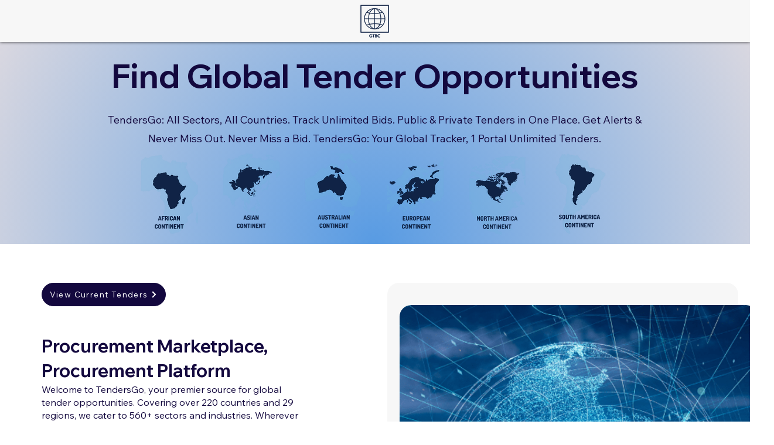

--- FILE ---
content_type: text/html; charset=utf-8
request_url: https://www.google.com/recaptcha/api2/aframe
body_size: 183
content:
<!DOCTYPE HTML><html><head><meta http-equiv="content-type" content="text/html; charset=UTF-8"></head><body><script nonce="26UJ9nyKHo1EuFFq4A_3bA">/** Anti-fraud and anti-abuse applications only. See google.com/recaptcha */ try{var clients={'sodar':'https://pagead2.googlesyndication.com/pagead/sodar?'};window.addEventListener("message",function(a){try{if(a.source===window.parent){var b=JSON.parse(a.data);var c=clients[b['id']];if(c){var d=document.createElement('img');d.src=c+b['params']+'&rc='+(localStorage.getItem("rc::a")?sessionStorage.getItem("rc::b"):"");window.document.body.appendChild(d);sessionStorage.setItem("rc::e",parseInt(sessionStorage.getItem("rc::e")||0)+1);localStorage.setItem("rc::h",'1761970274694');}}}catch(b){}});window.parent.postMessage("_grecaptcha_ready", "*");}catch(b){}</script></body></html>

--- FILE ---
content_type: text/plain
request_url: https://www.google-analytics.com/j/collect?v=1&_v=j102&a=823440270&t=pageview&_s=1&dl=https%3A%2F%2Fwww.gtbc.net%2Fglobal-tenders-bids-procurement-fin%2F3f93c5ed-86a3-4c8c-a0f6-872510a1f554&ul=en-us%40posix&dt=United%20Nations%20Office%20for%20Project%20Services(%20Sudan)%20Sudan%20Procurement%20Information%20Portal%20eTendering%20eProcurement%20Bids%20System%20Search%20Tender%20Portal%20%7C%20Tender%20Marketplace%20%7C%20Tender%20Board%20%7C%20Tender%20Database%20%7C%20Tender%20Alert%20%7C%20Tender%20Notification%20%7C%20Tender%20Management&sr=1280x720&vp=1280x720&_u=KGBAAEADQAAAACAAI~&jid=855711995&gjid=296255504&cid=2123213065.1761970271&tid=UA-88644794-1&_gid=146902766.1761970271&_r=1&_slc=1&z=1418263215
body_size: -476
content:
2,cG-RYYFCQ9T07